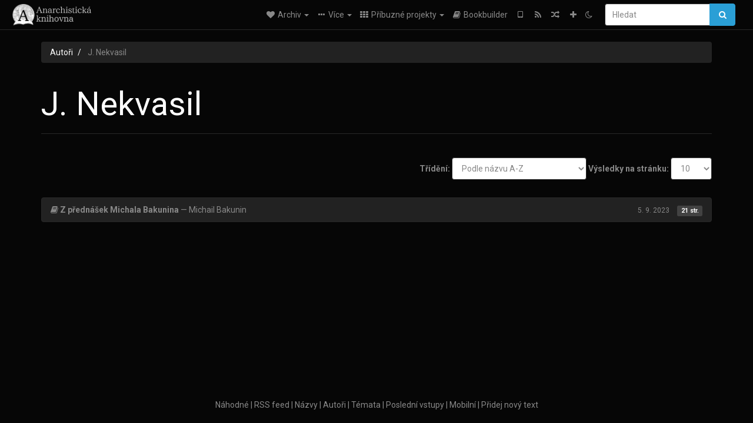

--- FILE ---
content_type: text/html; charset=utf-8
request_url: https://anarchistickaknihovna.org/category/author/j-nekvasil
body_size: 5798
content:
<!DOCTYPE html>
<html lang="cs">
  <head>
    <meta charset="utf-8" />
    <meta name="viewport" content="width=device-width, initial-scale=1" />
    <title>J. Nekvasil | Anarchistická knihovna</title>
    <meta name="generator" content="AMuseWiki - https://amusewiki.org" />
    <meta name="description" content="J. Nekvasil" />
    <link rel="shortcut icon"
          href="https://anarchistickaknihovna.org/sitefiles/cz/favicon.ico" />
    
    <link rel="icon"             href="https://anarchistickaknihovna.org/sitefiles/cz/navlogo.png" type="image/png" />
    <link rel="apple-touch-icon" href="https://anarchistickaknihovna.org/sitefiles/cz/navlogo.png" type="image/png" />
    <link rel="search" href="https://anarchistickaknihovna.org/opensearch.xml"
          type="application/opensearchdescription+xml"
          title="Anarchistická knihovna">
    <link rel="alternate" type="application/rss+xml"
          title="Anarchistická knihovna" href="https://anarchistickaknihovna.org/feed" />
    <link rel="alternate" type="application/atom+xml;profile=opds-catalog;kind=navigation"
          href="https://anarchistickaknihovna.org/opds" title="OPDS"/>
    

    
    
    
    

    

    <!-- open graph stanza -->
    <meta property="og:title" content="J. Nekvasil" />
    <meta property="og:type" content="website" />
    <meta property="og:image" content="https://anarchistickaknihovna.org/sitefiles/cz/navlogo.png" />
    <meta property="og:image:width" content="5000" />
    <meta property="og:image:height" content="1350" />
    <meta property="og:url" content="https://anarchistickaknihovna.org/category/author/j-nekvasil" />
    <meta property="og:site_name" content="Anarchistická knihovna" />
    <meta property="og:description" content="J. Nekvasil" />
    <!-- end graph stanza -->

    <!-- HTML5 Shim and Respond.js IE8 support of HTML5 elements and media queries -->
    <!--[if lt IE 9]>
      <script src="https://oss.maxcdn.com/libs/html5shiv/3.7.0/html5shiv.js"></script>
      <script src="https://oss.maxcdn.com/libs/respond.js/1.4.2/respond.min.js"></script>
    <![endif]-->
    <script src="https://anarchistickaknihovna.org/static/js/jquery-3.7.0.min.js">
    </script>
    <link rel="stylesheet"
          href="https://anarchistickaknihovna.org/static/css/bootstrap.cyborg.css?v=4" />

    <!-- Latest compiled and minified JavaScript -->
    <script src="https://anarchistickaknihovna.org/static/js/bootstrap.min.js?v=5">
    </script>

    <link rel="stylesheet"
          href="https://anarchistickaknihovna.org/static/css/fork-awesome.min.css?v=4" />

    <!-- jquery-ui for the highlight effect everywhere and autocompletion
         source in https://anarchistickaknihovna.org/static/js/jquery-ui-1.13.2.custom/jquery-ui.js -->

    <script src="https://anarchistickaknihovna.org/static/js/jquery-ui-1.13.2.custom/jquery-ui.min.js?v=2" >
    </script>

    

    
    <link rel="stylesheet" type="text/css"
          href="https://anarchistickaknihovna.org/static/css/amuse.css?v=9" />

    

    
    <link rel="stylesheet" type="text/css"
          href="https://anarchistickaknihovna.org/static/css/amusewiki.css?v=45" />
    <script src="https://anarchistickaknihovna.org/static/js/amuse.js?v=6"></script>
    <script>
      function amw_confirm() { return confirm('Jsi si jistý?') }
    </script>

    
    <link rel="stylesheet" type="text/css"
          href="https://anarchistickaknihovna.org/sitefiles/cz/local.css" />

    <script src="https://anarchistickaknihovna.org/sitefiles/cz/local.js">
    </script>    <script src="https://anarchistickaknihovna.org/static/js/imagesloaded.pkgd.min.js?v=1"></script>
    <script src="https://anarchistickaknihovna.org/static/js/amw-anchors.js?v=2"></script>
    <script type="application/ld+json">
{
   "@context" : "http://schema.org",
   "@type" : "WebSite",
   "potentialAction" : {
      "@type" : "SearchAction",
      "query-input" : "required name=search_term_string",
      "target" : "https://anarchistickaknihovna.org/search?query={search_term_string}"
   },
   "url" : "https://anarchistickaknihovna.org/"
}

    </script>
  </head>
  <body>
    <div id="amw-nav-bar-top" class="navbar navbar-default" role="navigation">
      <div class="container-fluid">
        <div class="navbar-header">
          <button type="button" class="navbar-toggle" data-toggle="collapse"
                  data-target=".navbar-collapse">
            <span class="sr-only">Toggle navigation</span>
            <span class="icon-bar"></span>
            <span class="icon-bar"></span>
            <span class="icon-bar"></span>
          </button>
          <span>          <a class="amw-navlogo" href="https://anarchistickaknihovna.org/">
            <img src="https://anarchistickaknihovna.org/sitefiles/cz/navlogo.png"
                 title="Anarchistická knihovna"
                 class="amw-navlogo-img"
                 alt="Anarchistická knihovna" />
          </a>
                    </span>
        </div>
        <div class="navbar-collapse collapse">
          <form class="navbar-form navbar-right"
                method="get" role="search"
                id="formsearchbox" action="https://anarchistickaknihovna.org/search">
            <div class="form-group">
              <div class="input-group">
		        <input type="text" class="form-control search-autocomplete"
                       aria-label="Hledat"
                       placeholder="Hledat"
                       name="query" value=""/>
                <div class="input-group-btn">
                  <button type="submit" class="btn btn-primary">
                    <span class="sr-only">Hledat</span>
                    <span class="fa fa-search fa-fw"></span>
                  </button>
                </div>
              </div>
            </div>
          </form>
          <ul id="amw-top-nav-right-menu" class="nav navbar-nav navbar-right">
            <li class="dropdown hidden-when-no-toc" style="display:none">
              <a class="amw-navlogo dropdown-toggle" href="#"
                 data-toggle="dropdown"
                 title="Obsah">
                <span class="fa fa-list text-primary fa-fw"></span>
                <span class=" visible-xs-inline">
                  Obsah
                </span>
                <b class="caret hidden-sm"></b>
              </a>
              <ul id="amw-top-nav-toc" class="dropdown-menu dropdown-menu-left">
              </ul>
            </li>
            <li class="dropdown">
              <a href="#" class="dropdown-toggle"
                 id="amw-top-nav-archive-menu"
                 title="texty od autorstev, název, téma..."
                 data-toggle="dropdown">
                <span class="fa fa-heart fa-fw"></span>
                <span class="hidden-sm" id="amw-catalog-label">
                  Archiv
                </span>
                <b class="caret hidden-sm"></b>
              </a>
              <ul class="dropdown-menu dropdown-menu-left">
	            <li
                      id="amw-nav-bar-titles">
                  <a href="https://anarchistickaknihovna.org/listing"
		             title="texty řazené podle názvu">
                    Názvy
                  </a>
                </li>
                
                
                <li role="presentation" class="divider"></li>
                
                  <li class="active" 
                                                     id="amw-nav-bar-authors">
                    <a href="https://anarchistickaknihovna.org/category/author"
		               title="Autoři">
                      Autoři
                    </a>
                  </li>
                
                  <li
                                                     id="amw-nav-bar-topics">
                    <a href="https://anarchistickaknihovna.org/category/topic"
		               title="Témata">
                      Témata
                    </a>
                  </li>
                
                
                <li role="presentation" class="divider"
                    id="amw-nav-bar-latest-separator"></li>
                <li
                   id="amw-nav-bar-latest">
                  <a href="https://anarchistickaknihovna.org/latest"
		             title="Poslední vstupy">
                    Poslední vstupy
                  </a>
                </li>

                

                


                
                <li role="presentation" class="divider"></li>
                <li>
                  <a href="https://anarchistickaknihovna.org/action/text/new">
                    Přidej nový text
                  </a>
                </li>
                
                
              </ul>
            </li>
            

            
            <li class="dropdown" id="amw-top-nav-specials">
              <a href="#" class="dropdown-toggle"
                 title="o nás, odkazy..."
                 data-toggle="dropdown">
                <span class="fa fa-ellipsis-h fa-fw"></span>
                <span class="visible-lg-inline visible-xs-inline" id="awm-special-label">
                  Více
                </span>
                <b class="caret hidden-sm"></b>
              </a>
              <ul class="dropdown-menu dropdown-menu-left">
                
                <li>
                  <a href="https://anarchistickaknihovna.org/special/o-projektu">O projektu</a>
                </li>
                
                <li>
                  <a href="https://anarchistickaknihovna.org/special/plakat">Plakát</a>
                </li>
                
                <li>
                  <a href="https://anarchistickaknihovna.org/special/publikacni-manual">Publikační manuál</a>
                </li>
                
              </ul>
            </li>
            

            
            <li class="dropdown" id="amw-top-nav-projects">
              <a href="#" class="dropdown-toggle"
                 title="Příbuzné projekty"
                 data-toggle="dropdown">
                <span class="fa fa-th fa-fw"></span>
                <span class="hidden-sm" id="amw-sitegroup-label">
                  Příbuzné projekty
                </span>
                <b class="caret hidden-sm"></b>
              </a>
              <ul class="dropdown-menu dropdown-menu-left">
                
                <li >
                  <a href="https://anarhisticka-biblioteka.net">Anarhistička biblioteka</a>
                </li>
                
                <li >
                  <a href="https://da.theanarchistlibrary.org">Det Anarkistiske Bibliotek (Danish)</a>
                </li>
                
                <li >
                  <a href="http://anarchistischebibliothek.org">Anarchistische Bibliothek (German)</a>
                </li>
                
                <li >
                  <a href="http://sv.theanarchistlibrary.org">Det Anarkistiska Biblioteket (Swedish)</a>
                </li>
                
                <li >
                  <a href="https://fr.theanarchistlibrary.org">Bibliothèque Anarchiste (French)</a>
                </li>
                
                <li >
                  <a href="https://ru.theanarchistlibrary.org">Библиотека Анархизма (Russian)</a>
                </li>
                
                <li >
                  <a href="https://theanarchistlibrary.org">The Anarchist Library</a>
                </li>
                
                <li >
                  <a href="https://a-bieb.nl">De Anarchistische Bibliotheek (Dutch)</a>
                </li>
                
                <li >
                  <a href="https://www.anarhisticka-biblioteka.org">Анархистичка библиотека (Macedonian)</a>
                </li>
                
                <li >
                  <a href="https://bibliotecaanarchica.org">Biblioteca anarchica (Italian)</a>
                </li>
                
                <li >
                  <a href="https://gr.theanarchistlibrary.org">Η Αναρχική Βιβλιοθήκη (Greek)</a>
                </li>
                
                <li >
                  <a href="https://pl.anarchistlibraries.net">Anarcho-Biblioteka (Polish)</a>
                </li>
                
                <li >
                  <a href="https://fi.theanarchistlibrary.org">Anarkistinen kirjasto (Finnish)</a>
                </li>
                
                <li >
                  <a href="https://tr.anarchistlibraries.net">Anarşist Kütüphane (Turkish)</a>
                </li>
                
                <li >
                  <a href="https://es.theanarchistlibrary.org">Biblioteca anarquista (Spanish)</a>
                </li>
                
                <li >
                  <a href="https://sa.theanarchistlibrary.org">South Asian Anarchist Library</a>
                </li>
                
                <li >
                  <a href="https://ro.theanarchistlibrary.org">Biblioteca Anarhistă</a>
                </li>
                
                <li >
                  <a href="https://eo.theanarchistlibrary.org">Esperanto Anarchist Library</a>
                </li>
                
                <li >
                  <a href="https://hu.theanarchistlibrary.org">Anarchista könyvtár</a>
                </li>
                
                <li >
                  <a href="https://ja.theanarchistlibrary.org">無政府主義図書館 (Japanese)</a>
                </li>
                
                <li >
                  <a href="https://sea.theanarchistlibrary.org">Southeast Asian Anarchist Library</a>
                </li>
                
                <li >
                  <a href="https://kr.theanarchistlibrary.org">아나키스트 도서관 (Korean)</a>
                </li>
                
              </ul>
            </li>
            

            

            
            
            <li  id="amw-top-nav-bookbuilder">
              <a href="https://anarchistickaknihovna.org/bookbuilder" title="Bookbuilder">
                
                <span class="fa fa-book  fa-fw"></span>
                <span class="visible-lg-inline visible-xs-inline">
                  Bookbuilder
                </span>
                
              </a>
            </li>
            <li id="amw-navbar-opds-link">
              <a href="https://anarchistickaknihovna.org/help/opds" title="Mobilní">
                <span class="fa fa-tablet fa-fw"></span>
                <span class="visible-xs-inline">
                  Mobilní aplikace
                </span>
              </a>
            </li>
            <li id="amw-navbar-feed-link">
              <a href="https://anarchistickaknihovna.org/feed" title="RSS feed">
                <span class="fa fa-rss fa-fw"></span>
                <span class="visible-xs-inline">
                  RSS feed
                </span>
              </a>
            </li>
            <li id="amw-navbar-opds-random">
              <a href="https://anarchistickaknihovna.org/random" title="Náhodné">
                <span class="fa fa-random fa-fw"></span>
                <span class="visible-xs-inline">
                  Náhodné
                </span>
              </a>
            </li>
            
            <li id="amw-navbar-add-new-text-icon">
              <a href="https://anarchistickaknihovna.org/action/text/new" title="Přidej nový text">
                <span class="fa fa-plus fa-fw"></span>
                <span class="visible-xs-inline">
                  Přidej nový text
                </span>
              </a>
            </li>
            
            
              <li id="amw-navbar-theme-switcher">
                <a rel="nofollow" href="?__switch_theme=1" title="Změň vzhled">
                  
                    <span class="fa fa-moon-o"></span>
                  
                </a>
              </li>
            
          </ul>
        </div><!--/.nav-collapse -->
      </div>
    </div>
    <div id="wrap">
      <div id="main"
           role="main"
           class="container clear-top">
      
      


      <div class="row">
        <div id="amw-main-layout-column"
             class="col-sm-12">

          <div id="js-site-settings" style="display:none"
               data-use-named-toc=""></div>



        <div id="widepage-container">
          <div id="widepage">
            




<div class="amw-breadcrumbs">
  <ol class="breadcrumb">
    
    <li>
      
      <a href="https://anarchistickaknihovna.org/category/author">
        Autoři
      </a>
      
    </li>
    
    <li class="active">
      
      J. Nekvasil
      
    </li>
    
  </ol>
</div>



<div class="page-header">  <h1><span id="amw-category-details-category-name">J. Nekvasil</span>  
</h1>
</div>





<div class="amw-spacer-20"></div>
<div class="text-right">
<form method="GET" action="https://anarchistickaknihovna.org/category/author/j-nekvasil" class="pagination-widget-form form-inline">
  <div class="form-group">
    <label for="pagination-widget-form-sort" class="control-label">
      Třídění:
    </label>
    <select class="form-control" name="sort" id="pagination-widget-form-sort" onchange="this.form.submit()">
      
        <option value="title_asc" selected="selected">
          Podle názvu A-Z</option>
      
        <option value="title_desc" >
          Podle názvu Z-A</option>
      
        <option value="pubdate_desc" >
          Novější dříve</option>
      
        <option value="pubdate_asc" >
          Starší dříve</option>
      
        <option value="pages_asc" >
          Podle počtu stran, vzestupně</option>
      
        <option value="pages_desc" >
          Podle počtu stran, sestupně</option>
      
    </select>
  </div>
  <div class="form-group">
    <label for="pagination-widget-form-rows" class="control-label">
      Výsledky na stránku:
    </label>
    <select class="form-control" id="pagination-widget-form-rows" name="rows" onchange="this.form.submit()">
      
        <option value="10" selected="selected">
          10</option>
      
        <option value="20" >
          20</option>
      
        <option value="50" >
          50</option>
      
        <option value="100" >
          100</option>
      
        <option value="200" >
          200</option>
      
        <option value="500" >
          500</option>
      
    </select>
  </div>
</form>
</div>
<div class="amw-spacer-20"></div>


<div class="amw-post-listing-container">

<div class="amw-post-inner-listing">
  <script type="text/javascript">
$(document).ready(function() {
    $('.awm-show-text-type-icon').removeAttr('title');
    $('*[data-poload]').each(function() {
        var e = $(this);
        var toc = e.data('poload');
        if (toc) {
            $.get(toc, function(d) {
                e.data("content", d);
                e.popover({
                    html: 1,
                    trigger: 'hover',
                    container: 'body',
                    placement: 'bottom',
                });
            });
        }
    });
});
</script>

  
<div class="list-group">
  
  <div class="amw-listing-item">
    
      
    
  
  <a href="https://anarchistickaknihovna.org/library/michail-bakunin-z-prednasek-michala-bakunina" class="list-group-item clearfix">
    
<span class="amw-show-text-type"
      data-poload="/library/michail-bakunin-z-prednasek-michala-bakunina/toc"
      data-title="Obsah">
  <i aria-hidden="true"
     
     class="awm-show-text-type-icon fa fa-book"
     title="Tento text je kniha"
     >
  </i>
</span>
    <strong>Z přednášek Michala Bakunina</strong> — Michail Bakunin    
    <span class="pull-right clearfix amw-list-text-pubdate-locale">
      <small>5. 9. 2023</small>
      
<span class="amw-show-text-type-and-number-of-pages">
  <span class="label label-default">
    21 str.
  </span>
</span>
    </span>
  </a>
  
  </div>

</div>
</div>

</div>






<script>
 $(document).ready(function() {
     $(".trash-category").click(function() {
         var el = $(this);
         $.post(el.data('action'), { toggle: el.data('category-id') }, function (data) {
             if (data.ok) {
                 window.location = el.data('final');
             }
             else {
                 alert(data.error);
             }
         });
     });
 });
</script>

          </div>
        </div>
          <div>&nbsp;</div>
          <div>&nbsp;</div>
        </div>
        
        
      </div>
      <!-- end of row  -->
      
      <div class="clearfix">&nbsp;</div>
      <div class="clearfix">&nbsp;</div>
    </div><!-- end of main -->
    </div><!-- end of wrap -->
    <div id="footer" role="contentinfo">
      <div class="footer">
        <div class="center">
        <span id="amw-footer-link-random">
          <a href="https://anarchistickaknihovna.org/random" title="Náhodné">Náhodné</a>
        </span>
        <span id="amw-footer-link-random-sep">|</span>
        <span id="amw-footer-link-feeds">
          <a href="https://anarchistickaknihovna.org/feed">RSS feed</a>
        </span>
        <span id="amw-footer-link-feeds-sep">|</span>
        <span id="amw-footer-link-library">
      <a href="https://anarchistickaknihovna.org/listing"
		 title="texty řazené podle názvu">Názvy</a>
        </span>

        
          <span id="amw-footer-link-authors-sep">|</span>
          <span id="amw-footer-link-authors">
            <a href="https://anarchistickaknihovna.org/category/author"
		       title="Autoři">Autoři</a>
          </span>
        
          <span id="amw-footer-link-topics-sep">|</span>
          <span id="amw-footer-link-topics">
            <a href="https://anarchistickaknihovna.org/category/topic"
		       title="Témata">Témata</a>
          </span>
        

        <span id="amw-footer-link-latest-sep">|</span>
        <span id="amw-footer-link-latest">
      <a href="https://anarchistickaknihovna.org/latest">Poslední vstupy</a>
        </span>
        <span id="amw-footer-link-opds-sep">|</span>
        <span id="amw-footer-link-opds">
      <a href="https://anarchistickaknihovna.org/help/opds">Mobilní</a>
        </span>
      
        <span id="amw-footer-link-newtext">
        <span id="amw-footer-link-newtext-sep">|</span>
      <a href="https://anarchistickaknihovna.org/action/text/new">Přidej nový text</a>
        </span>
      
        </div>
        
      </div>
    </div>
    <script src="https://anarchistickaknihovna.org/static/js/amw-autosuggest.js"></script>
    <script src="https://anarchistickaknihovna.org/static/js/amw-navbar.js?v=3"></script>
    <script>
     $(document).ready(function() {
         var urlregex = /^https?:\/\/\S+$/
         $('div.caption').each(function() {
             var el = $(this);
             var url = el.text();
             if (urlregex.test(url)) {
                 console.log("Looks like an URL: " + url);
                 var img = el.parent().find('img.embedimg')
                 if (img) {
                     el.remove();
                     img.wrap($("<a>").attr('href', url));
                 }
             }
         });
     });
    </script>
  </body>
</html>



--- FILE ---
content_type: text/html; charset=utf-8
request_url: https://anarchistickaknihovna.org/library/michail-bakunin-z-prednasek-michala-bakunina/toc
body_size: 103
content:
<div>


<p>
  ** I.
 </p>

<p>
  *** KONFISKOVÁNO [1]
 </p>

<p>
  *** ZABAVENO [3]
 </p>

<p>
  ** II.
 </p>

<p>
  ** III.
 </p>


</div>
